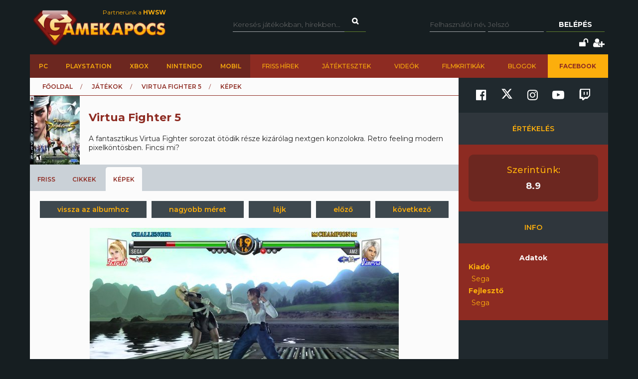

--- FILE ---
content_type: text/html; charset=utf-8
request_url: https://www.gamekapocs.hu/jatek/1272/virtua_fighter_5/kep/2225/47868/20070702_007
body_size: 10748
content:
<!DOCTYPE html>
<html xmlns="http://www.w3.org/1999/xhtml" xmlns:og="http://ogp.me/ns#" xmlns:fb="https://www.facebook.com/2008/fbml">
        <head>
        <meta http-equiv="content-type" content="text/html; charset=utf-8"/>
        <meta name="facebook-domain-verification" content="0a5xwjb61ybo8hq0ip2qvzdausolg8"/>
        <meta name="viewport" content="width=device-width, initial-scale=1.0">
        <title>Kép megtekintése - Képek, screenshotok album - Virtua Fighter 5 | Gamekapocs</title>    <!-- Default Consent Mode config -->
    <script>
        //<![CDATA[
        window.dataLayer = window.dataLayer || [];
        function gtag(){dataLayer.push(arguments);}
        gtag('consent', 'default', {
            'ad_storage': 'granted',
            'analytics_storage': 'granted',
            'functionality_storage': 'granted',
            'personalization_storage': 'granted',
            'security_storage': 'granted',
            'ad_user_data': 'granted',
            'ad_personalization': 'granted',
            'wait_for_update': 1500
        });
        gtag('consent', 'default', {
            'region': ['AT', 'BE', 'BG', 'HR', 'CY', 'CZ', 'DK', 'EE', 'FI', 'FR', 'DE', 'GR', 'HU', 'IS', 'IE', 'IT', 'LV', 'LI', 'LT', 'LU', 'MT', 'NL', 'NO', 'PL', 'PT', 'RO', 'SK', 'SI', 'ES', 'SE', 'GB', 'CH'],
            'ad_storage': 'denied',
            'analytics_storage': 'denied',
            'functionality_storage': 'denied',
            'personalization_storage': 'denied',
            'security_storage': 'denied',
            'ad_user_data': 'denied',
            'ad_personalization': 'denied',
            'wait_for_update': 1500
        });
        gtag('set', 'ads_data_redaction', true);
        gtag('set', 'url_passthrough', false);
        (function(){
            const s={adStorage:{storageName:"ad_storage",serialNumber:0},analyticsStorage:{storageName:"analytics_storage",serialNumber:1},functionalityStorage:{storageName:"functionality_storage",serialNumber:2},personalizationStorage:{storageName:"personalization_storage",serialNumber:3},securityStorage:{storageName:"security_storage",serialNumber:4},adUserData:{storageName:"ad_user_data",serialNumber:5},adPersonalization:{storageName:"ad_personalization",serialNumber:6}};let c=localStorage.getItem("__lxG__consent__v2");if(c){c=JSON.parse(c);if(c&&c.cls_val)c=c.cls_val;if(c)c=c.split("|");if(c&&c.length&&typeof c[14]!==undefined){c=c[14].split("").map(e=>e-0);if(c.length){let t={};Object.values(s).sort((e,t)=>e.serialNumber-t.serialNumber).forEach(e=>{t[e.storageName]=c[e.serialNumber]?"granted":"denied"});gtag("consent","update",t)}}}
            if(Math.random() < 0.05) {if (window.dataLayer && (window.dataLayer.some(e => e[0] === 'js' && e[1] instanceof Date) || window.dataLayer.some(e => e['event'] === 'gtm.js' && e['gtm.start'] == true ))) {document.head.appendChild(document.createElement('img')).src = "//clickiocdn.com/utr/gtag/?sid=245442";}}
        })();
        //]]>
    </script>

    <!-- Clickio Consent Main tag -->
    <script async type="text/javascript" src="//clickiocmp.com/t/consent_245442.js"></script>
        

            <script type="application/bannerData" id="adData">
                                {

                    "url" : "/jatek/1272/virtua_fighter_5/kep/2225/47868/20070702_007",
                    "id" : "1272",
                    "uid" : "1272",
                    "pageType" : "article",
                    "category" : "jatek",                    "adult" : 0,
                    "gSens" : 0,
                    "noads" : 0,
                    "locked" : 0
                 }
            </script>

            <script type="application/javascript" async>
                var debugVersion=Date.now();const admeLocalQueryString=window.location.search,admeLocalUrlParams=new URLSearchParams(admeLocalQueryString),admeLocalDebug=admeLocalUrlParams.has("admeDebug"),admeUrl="https://link.adaptivemedia.hu/adme/extra/adme",admeLink=admeLocalDebug?admeUrl+".js?v="+debugVersion:admeUrl+".min.js",admeElement=document.createElement("script");admeElement.src=admeLink,admeElement.async=true,document.head.appendChild(admeElement),admeElement.onload=()=>{console.log("adme.js loaded")},admeElement.onerror=()=>{console.log("adme.js cannot be loaded")};
            </script>


        <script src="/lib/vendor/components/jquery/jquery.min.js"></script>
        <script>jQuery.noConflict();</script>
        <meta http-equiv="Content-Type" content="text/html; charset=UTF-8" />
<meta http-equiv="Content-Language" content="hu" />
<meta name="title" content="Kép megtekintése - Képek, screenshotok album - Virtua Fighter 5 | Gamekapocs" />
<meta name="description" content="A fantasztikus Virtua Fighter sorozat ötödik része kizárólag nextgen konzolokra. Retro feeling modern pixelköntösben. Fincsi mi?" />
<meta name="keywords" content="Virtua Fighter 5, Képek, screenshotok, kép, fotó, screenshot, wallpaper, gamekapocs" />
<script type="text/javascript" src="//ajax.googleapis.com/ajax/libs/prototype/1.7.3.0/prototype.js"></script>
<script type="text/javascript" src="//ajax.googleapis.com/ajax/libs/scriptaculous/1.8.3/scriptaculous.js?load=builder,effects"></script>
<script type="text/javascript" src="/lib/vendor/nolimits4web/swiper/dist/js/swiper.jquery.min.js"></script>
<script type="text/javascript" src="/lib/all.min.js"></script><link href="/rss/jatek/1272" rel="alternate" type="application/rss+xml" title="Virtua Fighter 5 frissítések a Gamekapocs.hu-n" />
<link href="/css/style.css?20250121" media="screen" rel="stylesheet" type="text/css" />
<link href="https://cdnjs.cloudflare.com/ajax/libs/font-awesome/4.7.0/css/font-awesome.min.css" media="screen" rel="stylesheet" type="text/css" />
<link href="/lib/vendor/nolimits4web/swiper/dist/css/swiper.min.css" media="screen" rel="stylesheet" type="text/css" />
<link href="/rss" rel="alternate" type="application/rss+xml" title="Gamekapocs friss hírek" />
<meta property="og:id" content="1272"/>
<meta property="og:title" content="Virtua Fighter 5 Képek, screenshotok"/>
<meta property="og:type" content="article"/>
<meta property="og:site_name" content="Gamekapocs"/>
<meta property="og:image" itemprop="image"content="https://www.gamekapocs.hu/media/galeria/jatek/1/1134/2225/47868_orig_20070702_007.jpg"/>
<meta property="og:image:secure_url" content="https://www.gamekapocs.hu/media/galeria/jatek/1/1134/2225/47868_orig_20070702_007.jpg"/>
<meta property="fb:app_id" content="121746431224035" />
        <meta property="fb:page_id" content="41869382735"/>
        <meta name="robots" content="index, follow, all"/>
                <!-- Google Tag Manager -->
<script>

    window.dataLayer = window.dataLayer || [];
/*
    function gtag(){dataLayer.push(arguments);}

    gtag('consent', 'default', {
        'ad_storage': 'denied',
        'ad_user_data': 'denied',
        'ad_personalization': 'denied',
        'analytics_storage': 'denied',
        'personalization_storage': 'denied',
        'security_storage': 'denied',
        'functionality_storage': 'denied',
    });*/


</script>
<script>(function( w, d, s, l, i ){
        w[ l ] = w[ l ] || [];
        w[ l ].push({ 'gtm.start': new Date().getTime(), event: 'gtm.js' });
        var f = d.getElementsByTagName(s)[ 0 ],
            j = d.createElement(s), dl = l != 'dataLayer' ? '&l=' + l : '';
        j.async = true;
        j.src = 'https://www.googletagmanager.com/gtm.js?id=' + i + dl;
        f.parentNode.insertBefore(j, f);
    })(window, document, 'script', 'dataLayer', 'GTM-PLGWXFZM');</script>
<!-- End Google Tag Manager -->
<script type="text/javascript">


</script>

        <script>
            function copyCurrentLocation(){

                // Copy the text inside the text field
                navigator.clipboard.writeText(window.location);
                document.getElementById('copyCurrentLocation').innerHTML = 'Link másolva!';
                document.getElementById('copyCurrentLocation').classList = [ 'copied' ];
                setTimeout(
                    function(){
                        document.getElementById('copyCurrentLocation').innerHTML = 'Link másolása';
                        document.getElementById('copyCurrentLocation').classList = [];
                    }, 2000);

            }
        </script>

        <style>.talizman-switch{position: relative;display: inline-block;width: 44px;height: 25px;border: 1px solid #ddd;background: #52bb56;overflow: hidden}

        .talizman-switch.talizman-switch-light:not(.talizman-switch-two-state) label{background: #ccc}

        .talizman-switch:not(.talizman-switch-two-state){width: 36px;height: 20px}

        .talizman-switch:not(.talizman-switch-two-state).talizman-switch-to-label{top: 5px}

        .talizman-switch:not(.talizman-switch-two-state) label{width: 50px;height: 25px;position: relative;display: inline-block;-moz-transition: .1s all linear;-ms-transition: .1s all linear;-webkit-transition: .1s all linear;transition: .1s all linear;background: red}

        .talizman-switch:not(.talizman-switch-two-state) label:after{content: "";position: absolute;left: 0;z-index: 2;background: #fff;-moz-transition: .1s all linear;-ms-transition: .1s all linear;-webkit-transition: .1s all linear;transition: .1s all linear;top: 0;width: 17px;height: 20px}

        .talizman-switch:not(.talizman-switch-two-state) input{position: absolute;left: 0;top: 0;width: 100%;height: 100%;z-index: 5;opacity: 0;cursor: pointer}

        .talizman-switch:not(.talizman-switch-two-state) input:hover + label:after{-webkit-box-shadow: 0 2px 15px 0 rgba(0, 0, 0, .2);-moz-box-shadow: 0 2px 15px 0 rgba(0, 0, 0, .2);box-shadow: 0 2px 15px 0 rgba(0, 0, 0, .2)}

        .talizman-switch:not(.talizman-switch-two-state) input:checked + label{-moz-transform: translateX(17px);-ms-transform: translateX(17px);-webkit-transform: translateX(17px);transform: translateX(17px)}

        .talizman-switch:not(.talizman-switch-two-state) input:checked + label:after{left: 0}

        .cookiebar{color: #333;position: fixed;z-index: 2147483644;top: 0;height: 100%;left: 0;width: 100%;background: rgba(0, 0, 0, .6);-moz-transition: 1.5s all cubic-bezier(0.39, 0.575, 0.565, 1);-ms-transition: 1.5s all cubic-bezier(0.39, 0.575, 0.565, 1);-webkit-transition: 1.5s all cubic-bezier(0.39, 0.575, 0.565, 1);transition: 1.5s all cubic-bezier(0.39, 0.575, 0.565, 1)}

        .cookiebar.active{display: block !important;bottom: 0}

        .cookiebar .cookiebar-content{position: absolute;top: 50%;left: 50%;transform: translate(-50%, -50%);width: calc(100% - 16px);max-width: 700px;padding: 30px;background: #fff;border-radius: 8px;box-shadow: 0 30px 60px rgba(0, 0, 0, .3)}

        .cookiebar .cookiebar-content .cookiebar-title{text-align: center;font-size: 32px;font-weight: 300}

        .cookiebar .cookiebar-content .cookiebar-text{text-align: center;padding: 20px 0;border-top: 1px solid #eee;margin-top: 20px;margin-bottom: 20px;border-bottom: 1px solid #eee}

        .cookiebar .cookiebar-content .cookiebar-consent-type-container{display: flex;gap: 15px;padding: 20px 0;border-top: 1px solid #eee;margin-top: 20px;margin-bottom: 20px;border-bottom: 1px solid #eee;flex-direction: column}

        .cookiebar .cookiebar-content .cookiebar-consent-type-container .cookiebar-consent-type.active .cookiebar-consent-type-header .cookiebar-icon{-moz-transform: rotate(90deg);-ms-transform: rotate(90deg);-webkit-transform: rotate(90deg);transform: rotate(90deg)}

        .cookiebar .cookiebar-content .cookiebar-consent-type-container .cookiebar-consent-type .cookiebar-consent-type-header{background: #eee;padding: 10px 15px;border-radius: 5px;display: flex;cursor: pointer}

        .cookiebar .cookiebar-content .cookiebar-consent-type-container .cookiebar-consent-type .cookiebar-consent-type-header .cookiebar-icon{margin-right: 15px;-moz-transition: .1s all linear;-ms-transition: .1s all linear;-webkit-transition: .1s all linear;transition: .1s all linear;font-size: 32px;line-height: .5}

        .cookiebar .cookiebar-content .cookiebar-consent-type-container .cookiebar-consent-type .cookiebar-consent-type-header .cookiebar-consent-type-name{flex-grow: 1}

        .cookiebar .cookiebar-content .cookiebar-consent-type-container .cookiebar-consent-type .cookiebar-consent-type-header .cookiebar-consent-type-switch input{width: 20px;height: 20px;line-height: 0;margin: 0}

        .cookiebar .cookiebar-content .cookiebar-consent-type-container .cookiebar-consent-type .cookiebar-consent-type-header .talizman-switch{top: 3px}

        .cookiebar .cookiebar-content .cookiebar-consent-type-container .cookiebar-consent-type .cookiebar-consent-type-body{display: none;padding: 10px 15px}

        .cookiebar .cookiebar-content .cookiebar-button-container{text-align: center;display: flex;flex-direction: column;gap: 15px}

        .cookiebar .cookiebar-content .cookiebar-button-container .cookiebar-consent-selected-button, .cookiebar .cookiebar-content .cookiebar-button-container .cookiebar-consent-all-button{flex: 1;padding: 15px;border-radius: 5px;background-color: #881b16;color: #fab10d;text-decoration: none;-moz-transition: .1s all linear;-ms-transition: .1s all linear;-webkit-transition: .1s all linear;transition: .1s all linear}

        .cookiebar .cookiebar-content .cookiebar-button-container .cookiebar-consent-selected-button:hover, .cookiebar .cookiebar-content .cookiebar-button-container .cookiebar-consent-selected-button:focus, .cookiebar .cookiebar-content .cookiebar-button-container .cookiebar-consent-all-button:hover, .cookiebar .cookiebar-content .cookiebar-button-container .cookiebar-consent-all-button:focus{background-color: #881b16}

        .cookiebar .cookiebar-content .cookiebar-button-container .cookiebar-consent-back-button, .cookiebar .cookiebar-content .cookiebar-button-container .cookiebar-consent-privacy-button, .cookiebar .cookiebar-content .cookiebar-button-container .cookiebar-consent-edit-button{color: #666;font-size: 14px}

        .cookiebar .cookiebar-content .cookiebar-tab{display: none}

        .cookiebar .cookiebar-content .cookiebar-tab.active{display: block}</style>
    </head>
    <body>
        <!-- Google Tag Manager (noscript) -->
        <noscript>
            <iframe src="https://www.googletagmanager.com/ns.html?id=GTM-PLGWXFZM"
                height="0" width="0" style="display:none;visibility:hidden"></iframe>
        </noscript>
        <!-- End Google Tag Manager (noscript) -->
                <div id="fb-root"></div>
        <script async defer crossorigin="anonymous" src="https://connect.facebook.net/hu_HU/sdk.js#xfbml=1&version=v16.0" nonce="gjAMMIvE"></script>
        <div id="fb-root"></div>
        <div id="container">
                        
            <div id="mainwrapper" class="gk22-main-container">
                <div id="header" class="gk22-header-container slotHeader">
                    <div id="header_content" class="wrapper gk22-header-content">
                        <div id="logo" class="gk22-logo">
                            <a href="/" class="logolink img-logolink"><img src="/media/img/logo_transzparens.png" alt="Gamekapocs" title="Gamekapocs - online superkapocs magazin"/></a>
                            <a href="//www.hwsw.hu" class="nagytestverunk_hwsw gk22-hwsw-logolink" target="_blank">Partnerünk a
                                <strong>HWSW</strong></a>
                        </div>
                        <form id="searchform" action="/kereses/" method="get" class="gk22-search-form">
                            <input type="text" name="q" class="q search-form-text" placeholder="Keresés játékokban, hírekben...">
                            <input type="hidden" name="s" value="default">
                            <a href="#" class="btn fa fa-search search" onclick="$('searchform').submit()"></a>
                        </form>
                            <div id="loginbox" class="gk22-loginbox">
        <div id="loginbox_inner">
            <form action="/jatek/1272/virtua_fighter_5/kep/2225/47868/20070702_007" method="post" id="loginform">
                <div id="inputfields" class="wrapper gk22-login-form">
                    <input type="text" name="gk_username" value="" class="input gk22-login-input" placeholder="Felhasználói név"/>
                    <input type="password" name="gk_password" value="" class="input gk22-login-input" id="login_password" placeholder="Jelszó"/>
                    <a href="#" class="btn gk22-submit-btn" onclick="$('loginform').submit()">Belépés</a>
                    <input type="submit" style="display: none">
                </div>
                                <div class="gk22-icons">
                    <input class="gk22-hidden-item" type="checkbox" name="autologin" value="1" id="autologin"/>
                    <label class="gk22-hidden-item" for="autologin">Emlékezzen rám</label>
                    <a href="/regisztracio/elfelejtettjelszo" class="fa fa-unlock" title="Elfelejtett jelszó"></a>
                    <a href="/regisztracio" class="fa fa-user-plus" title="Regisztráció"></a>
                </div>
            </form>
        </div>
    </div>
                    </div>
                    <div id="topmenu" class="gk22-topmenu-item">
    <div class="topmenu--container gk22-topmenu-item-container">
        <div class="topmenu--search gk22-topmenu-item-search">
            <a href="#" onclick="Effect.ScrollTo('container', { duration:'0.3', offset:-20 });return false;" class="topmenu--search-logo gk22-fixmenu-logo"></a>
            <form id="fixed-search" class="gk22-search-form" action="/kereses/" method="get">
                <input type="text" name="q" class="q search-form-text" value="Keress a kedvenc játékodra itt" onclick="if (this.value=='Keress a kedvenc játékodra itt'){this.value=''
}" onblur="if (this.value==''){this.value='Keress a kedvenc játékodra itt'
}">
                <input type="hidden" name="s" value="sticky">
                <a href="javascript:;" class="fa fa-search search" onclick="if($('fixed-search').q.value != '' &amp;&amp; $('fixed-search').q.value!='Keress a kedvenc játékodra itt'){$('fixed-search').submit();
}return false;"></a>
            </form>
        </div>
        <ul class="topmenu topmenu--platforms gk22-topmenu-main-items">
            <li><a class="" href="/PC" onclick="ga('send', 'event', 'felso menu', 'platformok', 'PC');">PC</a></li>
            <li><a class="" href="/ps" onclick="ga('send', 'event', 'felso menu', 'platformok', 'PlayStation (gyűjtő)');">PlayStation</a></li>
            <li><a class="" href="/xbox" onclick="ga('send', 'event', 'felso menu', 'platformok', 'Xbox (gyűjtő)');">Xbox</a></li>
            <li><a class="" href="/nintendo" onclick="ga('send', 'event', 'felso menu', 'platformok', 'Nintendo (gyűjtő)');">Nintendo</a></li>
            <li><a class="" href="/Mobil" onclick="ga('send', 'event', 'felso menu', 'platformok', 'Mobil');">Mobil</a></li>
        </ul>
        <ul class="topmenu topmenu--site gk22-topmenu-submain-items">
            <li><a href="/hirek" onclick="ga('send', 'event', 'felso menu', 'Friss hirek');">Friss hírek</a></li>
            <li><a href="/cikkek" onclick="ga('send', 'event', 'felso menu', 'Játéktesztek');">Játéktesztek</a></li>
            <li><a href="/videok" onclick="ga('send', 'event', 'felso menu', 'Videók');">Videók</a></li>
            <li><a href="/cooltura" onclick="ga('send', 'event', 'felso menu', 'Filmkritikák');">Filmkritikák</a></li>
            <li><a href="/kozosseg/blogok" onclick="ga('send', 'event', 'felso menu', 'Blogok');">Blogok</a></li>
                            <li class="gk22-active-item"><a href="https://www.facebook.com/gamekapocs" onclick="ga('send', 'event', 'felso menu', '<strong>Facebook</strong>');"><strong>Facebook</strong></a></li>
                    </ul>
    </div>
</div>
                    <div class="gk22-mobile-menu">
    <a href="/" class="topmenu--search-logo gk22-fixmenu-logo">Gamekapocs főoldal</a>

    <a href="javascript:void(0);" class="gk22-hamburger-icon" onclick="myFunction(1)">
        <i class="fa fa-bars"></i>
    </a>
    <a href="javascript:void(0);" class="gk22-profile-icon" onclick="myFunction()">
        <i class="fa fa-user"></i>
    </a>

    <div class="gk22-clear"></div>

    <ul id="gk22-mobile-menu-items">
        <li>
            <form id="mobile-search" class="gk22-search-form" action="/kereses/" method="get">
                <input type="text" name="q" class="q search-form-text" value="Keress a kedvenc játékodra itt" onclick="if (this.value=='Keress a kedvenc játékodra itt'){this.value=''    }" onblur="if (this.value==''){this.value='Keress a kedvenc játékodra itt'    }">
                <input type="hidden" name="s" value="sticky">
                <a href="javascript:;" class="fa fa-search search" onclick="if($('mobile-search').q.value != '' &amp;&amp; $('mobile-search').q.value!='Keress a kedvenc játékodra itt'){$('mobile-search').submit();    }return false;"></a>
            </form>
        </li>
        <li><a class="" href="/PC" onclick="ga('send', 'event', 'felso menu', 'platformok', 'PC');">PC</a></li>
        <li><a class="" href="/ps" onclick="ga('send', 'event', 'felso menu', 'platformok', 'PlayStation (gyűjtő)');">PlayStation</a></li>
        <li><a class="" href="/xbox" onclick="ga('send', 'event', 'felso menu', 'platformok', 'Xbox (gyűjtő)');">Xbox</a></li>
        <li><a class="" href="/nintendo" onclick="ga('send', 'event', 'felso menu', 'platformok', 'Nintendo (gyűjtő)');">Nintendo</a></li>
        <li><a class="" href="/Mobil" onclick="ga('send', 'event', 'felso menu', 'platformok', 'Mobil');">Mobil</a></li>
        <li><a href="/hirek" onclick="ga('send', 'event', 'felso menu', 'Friss hirek');">Friss hírek</a></li>
        <li><a href="/cikkek" onclick="ga('send', 'event', 'felso menu', 'Játéktesztek');">Játéktesztek</a></li>
        <li><a href="/videok" onclick="ga('send', 'event', 'felso menu', 'Videók');">Videók</a></li>
        <li><a href="/cooltura" onclick="ga('send', 'event', 'felso menu', 'Filmkritikák');">Filmkritikák</a></li>
        <li><a href="/kozosseg/blogok" onclick="ga('send', 'event', 'felso menu', 'Blogok');">Blogok</a></li>
                    <li><a href="https://www.facebook.com/gamekapocs" onclick="ga('send', 'event', 'felso menu', '<strong>Facebook</strong>');"><strong>Facebook</strong></a></li>
            </ul>
    <div id="gk22-mobile-profile">

                    <div id="loginbox" class="gk22-loginbox">
                <div id="loginbox_inner">
                    <form action="/jatek/1272/virtua_fighter_5/kep/2225/47868/20070702_007" method="post" id="loginformmobile">
                        <div class="wrapper gk22-login-form gk22-login-form-mobile">
                            <input type="text" name="gk_username" value="" class="input gk22-login-input" placeholder="Felhasználói név"/>
                            <input type="password" name="gk_password" value="" class="input gk22-login-input" id="login_password" placeholder="Jelszó"/>
                            <a href="#" class="btn gk22-submit-btn" onclick="$('loginformmobile').submit()"><i class="fa fa-check"></i></a>
                            <input type="submit" style="display: none">
                        </div>
                                                <div class="gk22-icons">
                            <input class="gk22-hidden-item" type="checkbox" name="autologin" value="1" id="autologin"/>
                            <label class="gk22-hidden-item" for="autologin">Emlékezzen rám</label>
                            <a href="/regisztracio/elfelejtettjelszo" class="fa fa-unlock" title="Elfelejtett jelszó"></a>
                            <a href="/regisztracio" class="fa fa-user-plus" title="Regisztráció"></a>
                        </div>
                    </form>
                </div>
            </div>
        
    </div>

    <script>
        function myFunction( element = 0 ){
            let menu = document.getElementById("gk22-mobile-menu-items");
            let profile = document.getElementById("gk22-mobile-profile");

            if( element === 1 ){

                profile.style[ 'max-height' ] = "0";
                if( menu.style[ 'max-height' ] === "500px" ){
                    menu.style[ 'max-height' ] = "0";
                }
                else{
                    menu.style[ 'max-height' ] = "500px";
                }
            }
            else{

                menu.style[ 'max-height' ] = "0";
                if( profile.style[ 'max-height' ] === "500px" ){
                    profile.style[ 'max-height' ] = "0";
                }
                else{
                    profile.style[ 'max-height' ] = "500px";
                }
            }
        }
    </script>

    <div class="gk22-clear"></div>
</div>

                </div>
                <div id="contentwrapper">
                                                            <div id="gamekapocs.hu_leaderboard_superleaderboard_billboard_pushdown"></div>
                    
                    <div class="w960 gk22-content-container gk22-main-container">
    <div id="content" class="gk22-main-content gk22-blog-content slotDoubleColumn">
        <div id="breadcrumb" class="gk22-breadcrumb-menu">
            <ul>
                <li><a href="/">Főoldal</a></li>
                <li><a href="/cikkek">Játékok</a></li>
                <li><a href="/jatek/1272/virtua_fighter_5">Virtua Fighter 5</a></li>
                <li>K&eacute;pek</li>
            </ul>
        </div>
        <div id="game_header">
            <div class="wrapper">
                <div id="boxshot"><a href="/jatek/1272/virtua_fighter_5"><img title="Virtua Fighter 5" alt="" src="/media/boxshots/1/1272.jpg"></a></div>
                <div id="info">
                    <h1>Virtua Fighter 5 </h1>
                    <div id="description">
                        A fantasztikus Virtua Fighter sorozat ötödik része kizárólag nextgen konzolokra. Retro feeling modern pixelköntösben. Fincsi mi?                                          </div>
                </div>
            </div>
        </div>
        <div id="tabmenu">
            <ul>
                                <li>
                    <a href="/jatek/1272/virtua_fighter_5/friss">Friss</a><div></div>
                </li>
                                <li>
                    <a href="/jatek/1272/virtua_fighter_5/cikkek">Cikkek</a><div></div>
                </li>
                                <li class="selected">
                    <a href="/jatek/1272/virtua_fighter_5/galeria">K&eacute;pek</a><div></div>
                </li>
                            </ul>
        </div>
<div class="pad10">
            <div id="pic_header" class="wrapper">
            <a href="/jatek/1272/virtua_fighter_5/album/2225/kepek_screenshotok">vissza az albumhoz</a>
                        <a href="/jatek/1272/virtua_fighter_5/nagykep/2225/47868/20070702_007" class="marginright" target="_blank">nagyobb méret</a>
            <span id="kep_47868" class="lajk"><a class="marginright" href="javascript:GK.UserActivity.like('picture', 47868, 'kep_47868');">lájk</a></span>
                            <a href="/jatek/1272/virtua_fighter_5/kep/2225/47869/20060508_004" class="marginright" id="previous_pic_link">előző</a>
                                        <a href="/jatek/1272/virtua_fighter_5/kep/2225/47867/20061112_004#tabmenu" id="next_pic_link">következő</a>
                    </div>
    

    <div id="picturecontainer">
	<div id="picture">
	    <a href="/jatek/1272/virtua_fighter_5/kep/2225/47867/20061112_004#tabmenu">
<img src="/media/galeria/jatek/1/1134/2225/47868_normal_20070702_007.jpg" alt="" title="20070702_007 kép, screenshot" />

	    </a>
	</div>
	<div class="picfooter">
	    <div class="description">A fantasztikus Virtua Fighter sorozat ötödik része kizárólag nextgen konzolokra. Retro feeling modern pixelköntösben. Fincsi mi?</div>
	    <div class="info">
		Feltöltés időpontja: 2010. augusztus  4., szerda<br />
		<strong>Tipp:</strong> lapozáshoz használhatod a balra-jobbra kurzor billentyűket is!
	    </div>
	</div>
    </div>
</div>
<script type="text/javascript"> 
document.onkeydown = function(e) {
	if (! e) var e = window.event;
	var code = e.charCode ? e.charCode : e.keyCode;
	
	if (! e.shiftKey && ! e.ctrlKey && ! e.altKey && ! e.metaKey) {
		if (code == Event.KEY_LEFT) {
			if ($('previous_pic_link')) location.href = $('previous_pic_link').href;
		} else if (code == Event.KEY_RIGHT) {
			if ($('next_pic_link')) location.href = $('next_pic_link').href;
		}
	}
}
</script>

<div id="comments" class="gk22-hidden-item slotComments">
<script>GK.Comment.currentPage = 1</script>
<div id="newcomment" class="wrapper">
    <div id="reply_number" style="display: none;"></div>
    <div class="avatar">
        <img src="/media/tag/avatar/100/default.jpg" alt="" title="" style="width: 35px"/>
    </div>
    <div class="right">
        <input type="hidden" id="newreplyto" value=""/>
        <div id="fake_textarea">Hozzászólás írásához be kell jelentkezned!<br/>Ha nem vagy még tag, <a href="/regisztracio">regisztrálj!</a> 2 perc az egész.</div>        <div id="commentbutton" class="wrapper">
            <input type="button" class="btn" value="Hozzászólás elküldése" id="newmsg_submit" onclick="GK.Comment.send ();"/>
            <span id="newmsg_cancelreply" style="display: none;">vagy <a class="cancel" href="javascript:GK.Comment.cancelReply ();">mégse</a></span>
        </div>
        <div id="wait">
            Egy kis türelmet kérünk...
        </div>
    </div>
</div>

<script type="text/javascript">
    //<![CDATA[
    GK.Comment.url = '/jatek/1272/virtua_fighter_5/picturecommentajax/47868';
GK.CommentPaginator.url = '/jatek/1272/virtua_fighter_5/picturecomments/47868';
    //]]>
</script>
</div>
        <div class="bottom-social-media-block">
            <div class="social-media-text-block">
                Kövess minket social media felületeinken is!
            </div>
            <div class="social-media-icon-block">
                <div class="social-media-icon-grid">
                    <a href="https://www.facebook.com/gamekapocs" target="_blank"><svg xmlns="http://www.w3.org/2000/svg" viewBox="0 0 512 512"><path d="M504 256C504 119 393 8 256 8S8 119 8 256c0 123.78 90.69 226.38 209.25 245V327.69h-63V256h63v-54.64c0-62.15 37-96.48 93.67-96.48 27.14 0 55.52 4.84 55.52 4.84v61h-31.28c-30.8 0-40.41 19.12-40.41 38.73V256h68.78l-11 71.69h-57.78V501C413.31 482.38 504 379.78 504 256z"/></svg></a>
                    <a href="https://www.twitter.com/Gamekapocs" target="_blank"><svg xmlns="http://www.w3.org/2000/svg" viewBox="0 0 512 512"><!--! Font Awesome Pro 6.4.2 by @fontawesome - https://fontawesome.com License - https://fontawesome.com/license (Commercial License) Copyright 2023 Fonticons, Inc. --><path d="M389.2 48h70.6L305.6 224.2 487 464H345L233.7 318.6 106.5 464H35.8L200.7 275.5 26.8 48H172.4L272.9 180.9 389.2 48zM364.4 421.8h39.1L151.1 88h-42L364.4 421.8z"/></svg></a>
                    <a href="https://www.instagram.com/gamekapocs_insta" target="_blank"><i class="fa fa-instagram"></i></a>
                    <a href="https://www.youtube.com/@gamekapocs" target="_blank"><i class="fa fa-youtube-play"></i></a>
                    <a href="https://www.twitch.tv/gamekapocs" target="_blank"><i class="fa fa-twitch"></i></a>
                </div>
            </div>
        </div>
        </div>

<div id="sidebar" class="gk22-sidebar slotSingleColumn">
    	<div class="block" style="">
        <div class="sidebar-social-media-block">
            <a href="https://www.facebook.com/gamekapocs" target="_blank"><i class="fa fa-facebook-official"></i></a>
            <a href="https://www.twitter.com/Gamekapocs" target="_blank"><svg xmlns="http://www.w3.org/2000/svg" viewBox="0 0 512 512"><!--! Font Awesome Pro 6.4.2 by @fontawesome - https://fontawesome.com License - https://fontawesome.com/license (Commercial License) Copyright 2023 Fonticons, Inc. --><path d="M389.2 48h70.6L305.6 224.2 487 464H345L233.7 318.6 106.5 464H35.8L200.7 275.5 26.8 48H172.4L272.9 180.9 389.2 48zM364.4 421.8h39.1L151.1 88h-42L364.4 421.8z"/></svg></a>
            <a href="https://www.instagram.com/gamekapocs_insta" target="_blank"><i class="fa fa-instagram"></i></a>
            <a href="https://www.youtube.com/@gamekapocs" target="_blank"><i class="fa fa-youtube-play"></i></a>
            <a href="https://www.twitch.tv/gamekapocs" target="_blank"><i class="fa fa-twitch"></i></a>
        </div>
        
	</div>

	<div class="block red bottomradius" style="">
<div class="title_red">Értékelés</div>
<div id="scores">
    <div class="wrapper">
	<div id="score_gk">
	    <h2 class="">Szerintünk:</h2>
	    <div class="number">8.9</div>
	</div>
    </div>
</div>
<div class="title_red">Info</div>
    <div id="gamestat">
	<div class="wrapper">
	    <div class="info">
	    <div class="whitetitle">Adatok</div>
			    <dl>
		<dt>Kiadó</dt>
		<dd>Sega</dd>
	    </dl>
	    <dl class="padbottom">
		<dt>Fejlesztő</dt>
		<dd>Sega</dd>
	    </dl>
	</div>
    </div>
</div>

	</div>



</div>

<div class="clear"></div>
</div>

                </div>
            </div>
            <div id="footer" class="gk22-footer">
                <div id="quick_links" class="gk22-quick-links">
    <ul class="main_ul gk22-main-ul">
    <li class="ql_block gk22-ql-block"><div class="ql_navigation">Navigáció</div>
        <ul class="gk22-ql-block-item">
        <li><a href="/hirek">Hírek</a></li>
        <li><a href="/cikkek">Játéktesztek</a></li>
        <li><a href="/cooltura/friss">Filmajánlók</a></li>
        <li><a href="/tagok">Felhasználók</a></li>
        <li><a href="/cikkek/archivum/a">Cikkek A-Z</a></li>
        <li><a href="/jatekok">Játékok A-Z</a></li>
        </ul>
    </li>
    <li class="ql_block gk22-ql-block"><div class="ql_platforms">Platformok</div>
        <ul class="gk22-ql-block-item">
        <li><a href="/PC">PC</a></li>
        <li><a href="/ps">PlayStation</a></li>
        <li><a href="/xbox">Xbox</a></li>
        <li><a href="/nintendo">Nintendo</a></li>
        <li><a href="/Mobil">Mobil</a></li>
        </ul>
    </li>
    <li class="ql_block gk22-ql-block"><div class="ql_network">Network</div>
        <ul class="gk22-ql-block-item">
        <li><a href="//www.hwsw.hu" target="_blank">HWSW</a></li>
        <li><a href="//www.hup.hu" target="_blank">HUP</a></li>
        <li><a href="//www.facebook.com/gamekapocs" target="_blank">Facebook csoport</a></li>
        <li><a href="//www.konzolstudio.hu" target="_blank">Konzol Stúdió</a></li>
        </ul>
    </li>
    <li class="ql_block gk22-ql-block ql_last"><div class="ql_services">Szolgáltatások</div>
        <ul class="gk22-ql-block-item">
        <li><a href="/segitseg">Segítség</a></li>
        <li><a href="/rss" class="rss">RSS</a></li>
        </ul>
    </li>
    </ul>
</div>

<div class="blue_links gk22-blue-links">
    <a href="/impresszum">Impresszum</a>
    <a href="/szabalyzatok">GYIK & Szabályzatok</a>
    <a href="/adatvedelem">Adatvédelem</a>
    <a href="mailto:hibabejelentes@gamekapocs.hu">Hibabejelentés</a>
    <a href="mailto:lengyel.zoltan@esport1.hu">Hirdetőknek</a>
    <!-- <a href="https://www.gamekapocs.hu/media/gamekapocs_medaajanlat_25.pdf" target="_blank"> Médiaajánlat / Media Kit</a>-->
</div>

<div class="disclaimer gk22-disclaimer">
    <div class="inner">
    <div id="gmedia"><a href="//www.gmedia.hu/" target="_blank" title="Gmedia prémium hirdetési hálózat"></a></div>
    2000-2026 &copy; Gamekapocs - Minden jog fenntartva!<br />
    Az oldalon publikált összes cikk, kép, egyéb tartalom a Gamekapocs.hu tulajdona,<br />
    felhasználásuk csak az eredeti forrás pontos, látható megjelölésével történhet!
    </div>
</div>
            </div>
        </div>

                
                <script type="text/javascript">
            delete Object.prototype.toJSON;
            delete Array.prototype.toJSON;
            delete Hash.prototype.toJSON;
            delete String.prototype.toJSON;
        </script>

        <div id="gallery-fullscreen">
            <div class="fullscreen-swiper-container-outer"></div>
        </div>

        
        <script type="application/ld+json">
            {
                "@context": "http://schema.org",
                "@type": "Organization",
                "url": "https://www.gamekapocs.hu",
    "logo": "https://www.gamekapocs.hu/media/img/logo_transzparens.png",
    "sameAs" : [
        "https://www.facebook.com/gamekapocs",
        "https://www.twitter.com/gamekapocs"
    ]
}


        </script>
        <script type="application/ld+json">
            {
                "@context": "http://schema.org",
                "@type": "WebSite",
                "url": "https://www.gamekapocs.hu",
    "potentialAction": {
        "@type": "SearchAction",
        "target": "https://www.gamekapocs.hu/kereses?q={search_term_string}&s=default",
        "query-input": "required name=search_term_string"
    }
}


        </script>
                <script>


            const pSBC = ( p, c0, c1, l ) => {
                let r, g, b, P, f, t, h, i = parseInt, m = Math.round, a = typeof (c1) == "string";
                if( typeof (p) != "number" || p < -1 || p > 1 || typeof (c0) != "string" || (c0[ 0 ] != 'r' && c0[ 0 ] != '#') || (c1 && !a) ){
                    return null;
                }
                if( !this.pSBCr ){
                    this.pSBCr = ( d ) => {
                        let n = d.length, x = {};
                        if( n > 9 ){
                            [ r, g, b, a ] = d = d.split(","), n = d.length;
                            if( n < 3 || n > 4 ){
                                return null;
                            }
                            x.r = i(r[ 3 ] == "a" ? r.slice(5) : r.slice(4)), x.g = i(g), x.b = i(b), x.a = a ? parseFloat(a) : -1
                        }
                        else{
                            if( n == 8 || n == 6 || n < 4 ){
                                return null;
                            }
                            if( n < 6 ){
                                d = "#" + d[ 1 ] + d[ 1 ] + d[ 2 ] + d[ 2 ] + d[ 3 ] + d[ 3 ] + (n > 4 ? d[ 4 ] + d[ 4 ] : "");
                            }
                            d = i(d.slice(1), 16);
                            if( n == 9 || n == 5 ){
                                x.r = d >> 24 & 255, x.g = d >> 16 & 255, x.b = d >> 8 & 255, x.a = m((d & 255) / 0.255) / 1000;
                            }
                            else{
                                x.r = d >> 16, x.g = d >> 8 & 255, x.b = d & 255, x.a = -1
                            }
                        }
                        return x
                    };
                }
                h = c0.length > 9, h = a ? c1.length > 9 ? true : c1 == "c" ? !h : false : h, f = this.pSBCr(c0), P = p < 0, t = c1 && c1 != "c" ? this.pSBCr(c1) : P ? {
                    r: 0,
                    g: 0,
                    b: 0,
                    a: -1
                } : { r: 255, g: 255, b: 255, a: -1 }, p = P ? p * -1 : p, P = 1 - p;
                if( !f || !t ){
                    return null;
                }
                if( l ){
                    r = m(P * f.r + p * t.r), g = m(P * f.g + p * t.g), b = m(P * f.b + p * t.b);
                }
                else{
                    r = m((P * f.r ** 2 + p * t.r ** 2) ** 0.5), g = m((P * f.g ** 2 + p * t.g ** 2) ** 0.5), b = m((P * f.b ** 2 + p * t.b ** 2) ** 0.5);
                }
                a = f.a, t = t.a, f = a >= 0 || t >= 0, a = f ? a < 0 ? t : t < 0 ? a : a * P + t * p : 0;
                if( h ){
                    return "rgb" + (f ? "a(" : "(") + r + "," + g + "," + b + (f ? "," + m(a * 1000) / 1000 : "") + ")";
                }
                else{
                    return "#" + (4294967296 + r * 16777216 + g * 65536 + b * 256 + (f ? m(a * 255) : 0)).toString(16).slice(1, f ? undefined : -2)
                }
            }

            jQuery(document).find('a').mouseenter(function( e ){
                jQuery(this).css('color', pSBC(-0.6, jQuery(this).css('color')));
            });
            jQuery(document).find('a').mouseleave(function(){
                this.style.color = null;
            });

            jQuery(document).find('input[type="submit"]').mouseenter(function( e ){
                jQuery(this).css('color', pSBC(-0.6, jQuery(this).css('color')));
            });
            jQuery(document).find('input[type="submit"]').mouseleave(function(){
                this.style.color = null;
            });
/*
            if( window.localStorage.getItem('consentGrantedNew') ){

                if( window.localStorage.getItem('makertingConsentGranted') ){

                    window.localStorage.setItem('ad_storage', 'granted');
                    window.localStorage.setItem('analytics_storage', 'granted');
                    window.localStorage.setItem('ad_user_data', 'granted');
                    window.localStorage.setItem('ad_personalization', 'granted');
                    //window.localStorage.setItem('personalization_storage', 'granted');
                    //window.localStorage.setItem('security_storage', 'granted');
                    //window.localStorage.setItem('functionality_storage', 'granted');

                    gtag('consent', 'update', {
                        'ad_storage': 'granted',
                        'ad_user_data': 'granted',
                        'ad_personalization': 'granted',
                        'analytics_storage': 'granted',
                      //  'personalization_storage': 'granted',
                      //  'security_storage': 'granted',
                      //  'functionality_storage': 'granted',
                    });
                }
            }
            else{
                openCookieModal();
            }

            function openCookieModal(){

                if( window.location.href.endsWith('/adatvedelem') ){
                    return;
                }

                document.querySelector('.cookiebar').style.display = "block";

            }

            jQuery('.cookiebar-consent-back-button').on('click', function(){
                jQuery('.cookiebar').find('.main-tab').addClass('active');
                jQuery('.cookiebar').find('.settings-tab').removeClass('active');
            });

            jQuery('.cookiebar-consent-edit-button').on('click', function(){
                jQuery('.cookiebar').find('.main-tab').removeClass('active');
                jQuery('.cookiebar').find('.settings-tab').addClass('active');
            });

            jQuery('.cookiebar-consent-type-header').on('click', function( e ){

                if( jQuery(e.target).is('input') ){
                    return;
                }

                const consentType = jQuery(this).parent();
                consentType.toggleClass('active');
                consentType.find('.cookiebar-consent-type-body').slideToggle(100);
            });

            jQuery('.cookiebar-consent-all-button').on('click', function(){

                window.localStorage.setItem('consentGrantedNew', 'true');
                window.localStorage.setItem('makertingConsentGranted', 'true');
                window.localStorage.setItem('ad_storage', 'granted')
                window.localStorage.setItem('analytics_storage', 'granted')
                window.localStorage.setItem('ad_user_data', 'granted')
                window.localStorage.setItem('ad_personalization', 'granted')
                //*window.localStorage.setItem('personalization_storage', 'granted')
                //window.localStorage.setItem('security_storage', 'granted')
                //window.localStorage.setItem('functionality_storage', 'granted')

                gtag('consent', 'update', {
                    'ad_storage': 'granted',
                    'ad_user_data': 'granted',
                    'ad_personalization': 'granted',
                    'analytics_storage': 'granted',
                    //'personalization_storage': 'granted',
                    //'security_storage': 'granted',
                    //'functionality_storage': 'granted',
                });

                document.querySelector('.cookiebar').style.display = "none";
            });

            jQuery('.cookiebar-consent-selected-button').on('click', function(){

                window.localStorage.setItem('consentGrantedNew', 'true');

                if( jQuery('#cookiebar-cookie-consent-type-marketing').is(':checked')){

                    window.localStorage.setItem('makertingConsentGranted', 'true');

                    window.localStorage.setItem('ad_storage', 'granted')
                    window.localStorage.setItem('analytics_storage', 'granted')
                    window.localStorage.setItem('ad_user_data', 'granted')
                    window.localStorage.setItem('ad_personalization', 'granted')
                   // window.localStorage.setItem('personalization_storage', 'granted')
                   // window.localStorage.setItem('security_storage', 'granted')
                   // window.localStorage.setItem('functionality_storage', 'granted')

                    gtag('consent', 'update', {
                        'ad_storage': 'granted',
                        'ad_user_data': 'granted',
                        'ad_personalization': 'granted',
                        'analytics_storage': 'granted',
                      //  'personalization_storage': 'granted',
                      //  'security_storage': 'granted',
                      //  'functionality_storage': 'granted',
                    });
                }

                document.querySelector('.cookiebar').style.display = "none";

            });*/


        </script>
    </body>
    </html>
